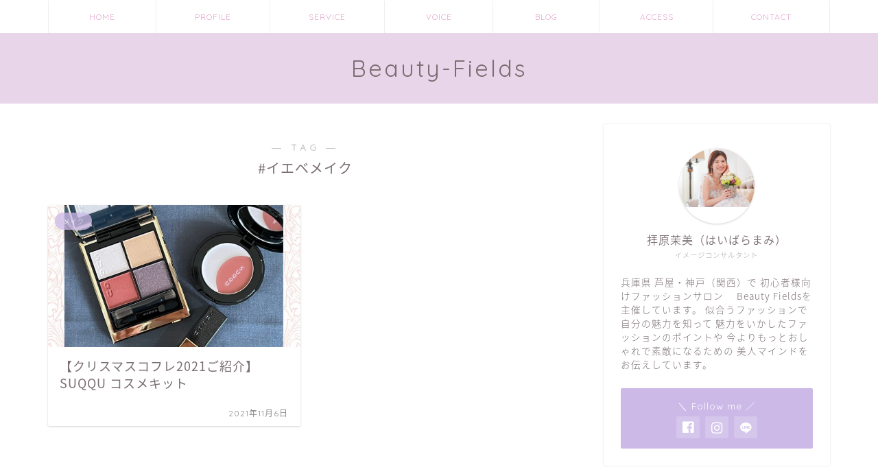

--- FILE ---
content_type: text/html; charset=UTF-8
request_url: https://beauty-fields.com/tag/%E3%82%A4%E3%82%A8%E3%83%99%E3%83%A1%E3%82%A4%E3%82%AF/
body_size: 11402
content:
<!DOCTYPE html>
<html lang="ja">
<head prefix="og: http://ogp.me/ns# fb: http://ogp.me/ns/fb# article: http://ogp.me/ns/article#">
<meta charset="utf-8">
<meta http-equiv="X-UA-Compatible" content="IE=edge">
<meta name="viewport" content="width=device-width, initial-scale=1">
<!-- ここからOGP -->
<meta property="og:type" content="blog">
<meta property="og:title" content="#イエベメイクタグの記事一覧｜神戸・芦屋・関西　顔タイプ診断・パーソナルカラー診断・骨格診断・Beauty Fields　拝原茉美　イメージコンサルタント">
<meta property="og:url" content="https://beauty-fields.com/tag/makelesson/">
<meta property="og:image" content="https://beauty-fields.com/wp-content/uploads/2021/11/o1080108015027393267.png.jpg-300x300.jpg">
<meta property="og:site_name" content="神戸・芦屋・関西　顔タイプ診断・パーソナルカラー診断・骨格診断・Beauty Fields　拝原茉美　イメージコンサルタント">
<meta property="fb:admins" content="">
<meta name="twitter:card" content="summary">
<!-- ここまでOGP --> 


<title>【#イエベメイク】タグの記事一覧｜神戸・芦屋・関西　顔タイプ診断・パーソナルカラー診断・骨格診断・Beauty Fields　拝原茉美　イメージコンサルタント</title>
<link rel='dns-prefetch' href='//ajax.googleapis.com' />
<link rel='dns-prefetch' href='//cdnjs.cloudflare.com' />
<link rel='dns-prefetch' href='//use.fontawesome.com' />
<link rel='dns-prefetch' href='//s.w.org' />
<link rel="alternate" type="application/rss+xml" title="神戸・芦屋・関西　顔タイプ診断・パーソナルカラー診断・骨格診断・Beauty Fields　拝原茉美　イメージコンサルタント &raquo; フィード" href="https://beauty-fields.com/feed/" />
<link rel="alternate" type="application/rss+xml" title="神戸・芦屋・関西　顔タイプ診断・パーソナルカラー診断・骨格診断・Beauty Fields　拝原茉美　イメージコンサルタント &raquo; コメントフィード" href="https://beauty-fields.com/comments/feed/" />
<link rel="alternate" type="application/rss+xml" title="神戸・芦屋・関西　顔タイプ診断・パーソナルカラー診断・骨格診断・Beauty Fields　拝原茉美　イメージコンサルタント &raquo; #イエベメイク タグのフィード" href="https://beauty-fields.com/tag/%e3%82%a4%e3%82%a8%e3%83%99%e3%83%a1%e3%82%a4%e3%82%af/feed/" />
		<script type="text/javascript">
			window._wpemojiSettings = {"baseUrl":"https:\/\/s.w.org\/images\/core\/emoji\/13.0.1\/72x72\/","ext":".png","svgUrl":"https:\/\/s.w.org\/images\/core\/emoji\/13.0.1\/svg\/","svgExt":".svg","source":{"concatemoji":"https:\/\/beauty-fields.com\/wp-includes\/js\/wp-emoji-release.min.js?ver=5.6.16"}};
			!function(e,a,t){var n,r,o,i=a.createElement("canvas"),p=i.getContext&&i.getContext("2d");function s(e,t){var a=String.fromCharCode;p.clearRect(0,0,i.width,i.height),p.fillText(a.apply(this,e),0,0);e=i.toDataURL();return p.clearRect(0,0,i.width,i.height),p.fillText(a.apply(this,t),0,0),e===i.toDataURL()}function c(e){var t=a.createElement("script");t.src=e,t.defer=t.type="text/javascript",a.getElementsByTagName("head")[0].appendChild(t)}for(o=Array("flag","emoji"),t.supports={everything:!0,everythingExceptFlag:!0},r=0;r<o.length;r++)t.supports[o[r]]=function(e){if(!p||!p.fillText)return!1;switch(p.textBaseline="top",p.font="600 32px Arial",e){case"flag":return s([127987,65039,8205,9895,65039],[127987,65039,8203,9895,65039])?!1:!s([55356,56826,55356,56819],[55356,56826,8203,55356,56819])&&!s([55356,57332,56128,56423,56128,56418,56128,56421,56128,56430,56128,56423,56128,56447],[55356,57332,8203,56128,56423,8203,56128,56418,8203,56128,56421,8203,56128,56430,8203,56128,56423,8203,56128,56447]);case"emoji":return!s([55357,56424,8205,55356,57212],[55357,56424,8203,55356,57212])}return!1}(o[r]),t.supports.everything=t.supports.everything&&t.supports[o[r]],"flag"!==o[r]&&(t.supports.everythingExceptFlag=t.supports.everythingExceptFlag&&t.supports[o[r]]);t.supports.everythingExceptFlag=t.supports.everythingExceptFlag&&!t.supports.flag,t.DOMReady=!1,t.readyCallback=function(){t.DOMReady=!0},t.supports.everything||(n=function(){t.readyCallback()},a.addEventListener?(a.addEventListener("DOMContentLoaded",n,!1),e.addEventListener("load",n,!1)):(e.attachEvent("onload",n),a.attachEvent("onreadystatechange",function(){"complete"===a.readyState&&t.readyCallback()})),(n=t.source||{}).concatemoji?c(n.concatemoji):n.wpemoji&&n.twemoji&&(c(n.twemoji),c(n.wpemoji)))}(window,document,window._wpemojiSettings);
		</script>
		<style type="text/css">
img.wp-smiley,
img.emoji {
	display: inline !important;
	border: none !important;
	box-shadow: none !important;
	height: 1em !important;
	width: 1em !important;
	margin: 0 .07em !important;
	vertical-align: -0.1em !important;
	background: none !important;
	padding: 0 !important;
}
</style>
	<link rel='stylesheet' id='twb-open-sans-css'  href='https://fonts.googleapis.com/css?family=Open+Sans%3A300%2C400%2C500%2C600%2C700%2C800&#038;display=swap&#038;ver=5.6.16' type='text/css' media='all' />
<link rel='stylesheet' id='twb-global-css'  href='https://beauty-fields.com/wp-content/plugins/wd-instagram-feed/booster/assets/css/global.css?ver=1.0.0' type='text/css' media='all' />
<link rel='stylesheet' id='sbr_styles-css'  href='https://beauty-fields.com/wp-content/plugins/reviews-feed/assets/css/sbr-styles.min.css?ver=2.1.1' type='text/css' media='all' />
<link rel='stylesheet' id='sbi_styles-css'  href='https://beauty-fields.com/wp-content/plugins/instagram-feed/css/sbi-styles.min.css?ver=6.9.1' type='text/css' media='all' />
<link rel='stylesheet' id='wp-block-library-css'  href='https://beauty-fields.com/wp-includes/css/dist/block-library/style.min.css?ver=5.6.16' type='text/css' media='all' />
<link rel='stylesheet' id='contact-form-7-css'  href='https://beauty-fields.com/wp-content/plugins/contact-form-7/includes/css/styles.css?ver=5.4.2' type='text/css' media='all' />
<link rel='stylesheet' id='ctf_styles-css'  href='https://beauty-fields.com/wp-content/plugins/custom-twitter-feeds/css/ctf-styles.min.css?ver=2.3.1' type='text/css' media='all' />
<link rel='stylesheet' id='cff-css'  href='https://beauty-fields.com/wp-content/plugins/custom-facebook-feed/assets/css/cff-style.min.css?ver=4.3.2' type='text/css' media='all' />
<link rel='stylesheet' id='sb-font-awesome-css'  href='https://beauty-fields.com/wp-content/plugins/custom-facebook-feed/assets/css/font-awesome.min.css?ver=4.7.0' type='text/css' media='all' />
<link rel='stylesheet' id='parent-style-css'  href='https://beauty-fields.com/wp-content/themes/jin/style.css?ver=5.6.16' type='text/css' media='all' />
<link rel='stylesheet' id='theme-style-css'  href='https://beauty-fields.com/wp-content/themes/jin-child/style.css?ver=5.6.16' type='text/css' media='all' />
<link rel='stylesheet' id='fontawesome-style-css'  href='https://use.fontawesome.com/releases/v5.6.3/css/all.css?ver=5.6.16' type='text/css' media='all' />
<link rel='stylesheet' id='swiper-style-css'  href='https://cdnjs.cloudflare.com/ajax/libs/Swiper/4.0.7/css/swiper.min.css?ver=5.6.16' type='text/css' media='all' />
<script type='text/javascript' src='https://ajax.googleapis.com/ajax/libs/jquery/1.12.4/jquery.min.js?ver=5.6.16' id='jquery-js'></script>
<script type='text/javascript' src='https://beauty-fields.com/wp-content/plugins/wd-instagram-feed/booster/assets/js/circle-progress.js?ver=1.2.2' id='twb-circle-js'></script>
<script type='text/javascript' id='twb-global-js-extra'>
/* <![CDATA[ */
var twb = {"nonce":"cb2fe1900c","ajax_url":"https:\/\/beauty-fields.com\/wp-admin\/admin-ajax.php","plugin_url":"https:\/\/beauty-fields.com\/wp-content\/plugins\/wd-instagram-feed\/booster","href":"https:\/\/beauty-fields.com\/wp-admin\/admin.php?page=twb_instagram-feed"};
var twb = {"nonce":"cb2fe1900c","ajax_url":"https:\/\/beauty-fields.com\/wp-admin\/admin-ajax.php","plugin_url":"https:\/\/beauty-fields.com\/wp-content\/plugins\/wd-instagram-feed\/booster","href":"https:\/\/beauty-fields.com\/wp-admin\/admin.php?page=twb_instagram-feed"};
/* ]]> */
</script>
<script type='text/javascript' src='https://beauty-fields.com/wp-content/plugins/wd-instagram-feed/booster/assets/js/global.js?ver=1.0.0' id='twb-global-js'></script>
<link rel="https://api.w.org/" href="https://beauty-fields.com/wp-json/" /><link rel="alternate" type="application/json" href="https://beauty-fields.com/wp-json/wp/v2/tags/49" />	<style type="text/css">
		#wrapper{
							background-color: ;
				background-image: url();
					}
		.related-entry-headline-text span:before,
		#comment-title span:before,
		#reply-title span:before{
			background-color: #e8bbdf;
			border-color: #e8bbdf!important;
		}
		
		#breadcrumb:after,
		#page-top a{	
			background-color: #ffffff;
		}
				footer{
			background-color: #ffffff;
		}
		.footer-inner a,
		#copyright,
		#copyright-center{
			border-color: #7a6e71!important;
			color: #7a6e71!important;
		}
		#footer-widget-area
		{
			border-color: #7a6e71!important;
		}
				.page-top-footer a{
			color: #ffffff!important;
		}
				#breadcrumb ul li,
		#breadcrumb ul li a{
			color: #ffffff!important;
		}
		
		body,
		a,
		a:link,
		a:visited,
		.my-profile,
		.widgettitle,
		.tabBtn-mag label{
			color: #7a6e71;
		}
		a:hover{
			color: #008db7;
		}
						.widget_nav_menu ul > li > a:before,
		.widget_categories ul > li > a:before,
		.widget_pages ul > li > a:before,
		.widget_recent_entries ul > li > a:before,
		.widget_archive ul > li > a:before,
		.widget_archive form:after,
		.widget_categories form:after,
		.widget_nav_menu ul > li > ul.sub-menu > li > a:before,
		.widget_categories ul > li > .children > li > a:before,
		.widget_pages ul > li > .children > li > a:before,
		.widget_nav_menu ul > li > ul.sub-menu > li > ul.sub-menu li > a:before,
		.widget_categories ul > li > .children > li > .children li > a:before,
		.widget_pages ul > li > .children > li > .children li > a:before{
			color: #e8bbdf;
		}
		.widget_nav_menu ul .sub-menu .sub-menu li a:before{
			background-color: #7a6e71!important;
		}
		footer .footer-widget,
		footer .footer-widget a,
		footer .footer-widget ul li,
		.footer-widget.widget_nav_menu ul > li > a:before,
		.footer-widget.widget_categories ul > li > a:before,
		.footer-widget.widget_recent_entries ul > li > a:before,
		.footer-widget.widget_pages ul > li > a:before,
		.footer-widget.widget_archive ul > li > a:before,
		footer .widget_tag_cloud .tagcloud a:before{
			color: #7a6e71!important;
			border-color: #7a6e71!important;
		}
		footer .footer-widget .widgettitle{
			color: #7a6e71!important;
			border-color: #ccb9e8!important;
		}
		footer .widget_nav_menu ul .children .children li a:before,
		footer .widget_categories ul .children .children li a:before,
		footer .widget_nav_menu ul .sub-menu .sub-menu li a:before{
			background-color: #7a6e71!important;
		}
		#drawernav a:hover,
		.post-list-title,
		#prev-next p,
		#toc_container .toc_list li a{
			color: #7a6e71!important;
		}
		
		#header-box{
			background-color: #e9d5ea;
		}
						@media (min-width: 768px) {
		#header-box .header-box10-bg:before,
		#header-box .header-box11-bg:before{
			border-radius: 2px;
		}
		}
										@media (min-width: 768px) {
			.top-image-meta{
				margin-top: calc( - 30px);
			}
		}
		@media (min-width: 1200px) {
			.top-image-meta{
				margin-top: calc();
			}
		}
				.pickup-contents:before{
			background-color: #e9d5ea!important;
		}
		
		.main-image-text{
			color: #555;
		}
		.main-image-text-sub{
			color: #555;
		}
		
						#site-info{
			padding-top: 30px!important;
			padding-bottom: 30px!important;
		}
				
		#site-info span a{
			color: #7a6e71!important;
		}
		
				#headmenu .headsns .line a svg{
			fill: #f4f4f4!important;
		}
		#headmenu .headsns a,
		#headmenu{
			color: #f4f4f4!important;
			border-color:#f4f4f4!important;
		}
						.profile-follow .line-sns a svg{
			fill: #e8bbdf!important;
		}
		.profile-follow .line-sns a:hover svg{
			fill: #ccb9e8!important;
		}
		.profile-follow a{
			color: #e8bbdf!important;
			border-color:#e8bbdf!important;
		}
		.profile-follow a:hover,
		#headmenu .headsns a:hover{
			color:#ccb9e8!important;
			border-color:#ccb9e8!important;
		}
				.search-box:hover{
			color:#ccb9e8!important;
			border-color:#ccb9e8!important;
		}
				#header #headmenu .headsns .line a:hover svg{
			fill:#ccb9e8!important;
		}
		.cps-icon-bar,
		#navtoggle:checked + .sp-menu-open .cps-icon-bar{
			background-color: #7a6e71;
		}
		#nav-container{
			background-color: #ffffff;
		}
		.menu-box .menu-item svg{
			fill:#e2a7cb;
		}
		#drawernav ul.menu-box > li > a,
		#drawernav2 ul.menu-box > li > a,
		#drawernav3 ul.menu-box > li > a,
		#drawernav4 ul.menu-box > li > a,
		#drawernav5 ul.menu-box > li > a,
		#drawernav ul.menu-box > li.menu-item-has-children:after,
		#drawernav2 ul.menu-box > li.menu-item-has-children:after,
		#drawernav3 ul.menu-box > li.menu-item-has-children:after,
		#drawernav4 ul.menu-box > li.menu-item-has-children:after,
		#drawernav5 ul.menu-box > li.menu-item-has-children:after{
			color: #e2a7cb!important;
		}
		#drawernav ul.menu-box li a,
		#drawernav2 ul.menu-box li a,
		#drawernav3 ul.menu-box li a,
		#drawernav4 ul.menu-box li a,
		#drawernav5 ul.menu-box li a{
			font-size: 12px!important;
		}
		#drawernav3 ul.menu-box > li{
			color: #7a6e71!important;
		}
		#drawernav4 .menu-box > .menu-item > a:after,
		#drawernav3 .menu-box > .menu-item > a:after,
		#drawernav .menu-box > .menu-item > a:after{
			background-color: #e2a7cb!important;
		}
		#drawernav2 .menu-box > .menu-item:hover,
		#drawernav5 .menu-box > .menu-item:hover{
			border-top-color: #e8bbdf!important;
		}
				.cps-info-bar a{
			background-color: #ccb9e8!important;
		}
				@media (min-width: 768px) {
			#main-contents-one .post-list-mag .post-list-item{
				width: 32%;
			}
			#main-contents-one .post-list-mag .post-list-item:not(:nth-child(3n)){
				margin-right: 2%;
			}
			.tabBtn-mag{
				width: 85%;
				margin-bottom: 40px;
			}
			.tabBtn-mag label{
				padding: 10px 20px;
			}
		}
				@media (min-width: 768px) {
			#tab-1:checked ~ .tabBtn-mag li [for="tab-1"]:after,
			#tab-2:checked ~ .tabBtn-mag li [for="tab-2"]:after,
			#tab-3:checked ~ .tabBtn-mag li [for="tab-3"]:after,
			#tab-4:checked ~ .tabBtn-mag li [for="tab-4"]:after{
				border-top-color: #e8bbdf!important;
			}
			.tabBtn-mag label{
				border-bottom-color: #e8bbdf!important;
			}
		}
		#tab-1:checked ~ .tabBtn-mag li [for="tab-1"],
		#tab-2:checked ~ .tabBtn-mag li [for="tab-2"],
		#tab-3:checked ~ .tabBtn-mag li [for="tab-3"],
		#tab-4:checked ~ .tabBtn-mag li [for="tab-4"],
		#prev-next a.next:after,
		#prev-next a.prev:after,
		.more-cat-button a:hover span:before{
			background-color: #e8bbdf!important;
		}
		

		.swiper-slide .post-list-cat,
		.post-list-mag .post-list-cat,
		.post-list-mag3col .post-list-cat,
		.post-list-mag-sp1col .post-list-cat,
		.swiper-pagination-bullet-active,
		.pickup-cat,
		.post-list .post-list-cat,
		#breadcrumb .bcHome a:hover span:before,
		.popular-item:nth-child(1) .pop-num,
		.popular-item:nth-child(2) .pop-num,
		.popular-item:nth-child(3) .pop-num{
			background-color: #ccb9e8!important;
		}
		.sidebar-btn a,
		.profile-sns-menu{
			background-color: #ccb9e8!important;
		}
		.sp-sns-menu a,
		.pickup-contents-box a:hover .pickup-title{
			border-color: #e8bbdf!important;
			color: #e8bbdf!important;
		}
				.pickup-image:after{
			display: none;
		}
				.pro-line svg{
			fill: #e8bbdf!important;
		}
		.cps-post-cat a,
		.meta-cat,
		.popular-cat{
			background-color: #ccb9e8!important;
			border-color: #ccb9e8!important;
		}
		.tagicon,
		.tag-box a,
		#toc_container .toc_list > li,
		#toc_container .toc_title{
			color: #e8bbdf!important;
		}
		.widget_tag_cloud a::before{
			color: #7a6e71!important;
		}
		.tag-box a,
		#toc_container:before{
			border-color: #e8bbdf!important;
		}
		.cps-post-cat a:hover{
			color: #008db7!important;
		}
		.pagination li:not([class*="current"]) a:hover,
		.widget_tag_cloud a:hover{
			background-color: #e8bbdf!important;
		}
		.pagination li:not([class*="current"]) a:hover{
			opacity: 0.5!important;
		}
		.pagination li.current a{
			background-color: #e8bbdf!important;
			border-color: #e8bbdf!important;
		}
		.nextpage a:hover span {
			color: #e8bbdf!important;
			border-color: #e8bbdf!important;
		}
		.cta-content:before{
			background-color: #fff2f5!important;
		}
		.cta-text,
		.info-title{
			color: #7a6e71!important;
		}
		#footer-widget-area.footer_style1 .widgettitle{
			border-color: #ccb9e8!important;
		}
		.sidebar_style1 .widgettitle,
		.sidebar_style5 .widgettitle{
			border-color: #e8bbdf!important;
		}
		.sidebar_style2 .widgettitle,
		.sidebar_style4 .widgettitle,
		.sidebar_style6 .widgettitle,
		#home-bottom-widget .widgettitle,
		#home-top-widget .widgettitle,
		#post-bottom-widget .widgettitle,
		#post-top-widget .widgettitle{
			background-color: #e8bbdf!important;
		}
		#home-bottom-widget .widget_search .search-box input[type="submit"],
		#home-top-widget .widget_search .search-box input[type="submit"],
		#post-bottom-widget .widget_search .search-box input[type="submit"],
		#post-top-widget .widget_search .search-box input[type="submit"]{
			background-color: #ccb9e8!important;
		}
		
		.tn-logo-size{
			font-size: 250%!important;
		}
		@media (min-width: 768px) {
		.tn-logo-size img{
			width: calc(250%*2.2)!important;
		}
		}
		@media (min-width: 1200px) {
		.tn-logo-size img{
			width: 250%!important;
		}
		}
		.sp-logo-size{
			font-size: 140%!important;
		}
		.sp-logo-size img{
			width: 140%!important;
		}
				.cps-post-main ul > li:before,
		.cps-post-main ol > li:before{
			background-color: #ccb9e8!important;
		}
		.profile-card .profile-title{
			background-color: #e8bbdf!important;
		}
		.profile-card{
			border-color: #e8bbdf!important;
		}
		.cps-post-main a{
			color:#ffbb72;
		}
		.cps-post-main .marker{
			background: -webkit-linear-gradient( transparent 80%, #c3f7f2 0% ) ;
			background: linear-gradient( transparent 80%, #c3f7f2 0% ) ;
		}
		.cps-post-main .marker2{
			background: -webkit-linear-gradient( transparent 80%, #ffe8f0 0% ) ;
			background: linear-gradient( transparent 80%, #ffe8f0 0% ) ;
		}
		
		
		.simple-box1{
			border-color:#ef9b9b!important;
		}
		.simple-box2{
			border-color:#f2bf7d!important;
		}
		.simple-box3{
			border-color:#b5e28a!important;
		}
		.simple-box4{
			border-color:#7badd8!important;
		}
		.simple-box4:before{
			background-color: #7badd8;
		}
		.simple-box5{
			border-color:#e896c7!important;
		}
		.simple-box5:before{
			background-color: #e896c7;
		}
		.simple-box6{
			background-color:#fffdef!important;
		}
		.simple-box7{
			border-color:#def1f9!important;
		}
		.simple-box7:before{
			background-color:#def1f9!important;
		}
		.simple-box8{
			border-color:#96ddc1!important;
		}
		.simple-box8:before{
			background-color:#96ddc1!important;
		}
		.simple-box9:before{
			background-color:#e1c0e8!important;
		}
				.simple-box9:after{
			border-color:#e1c0e8 #e1c0e8  !important;
		}
				
		.kaisetsu-box1:before,
		.kaisetsu-box1-title{
			background-color:#ffb49e!important;
		}
		.kaisetsu-box2{
			border-color:#89c2f4!important;
		}
		.kaisetsu-box2-title{
			background-color:#89c2f4!important;
		}
		.kaisetsu-box4{
			border-color:#ea91a9!important;
		}
		.kaisetsu-box4-title{
			background-color:#ea91a9!important;
		}
		.kaisetsu-box5:before{
			background-color:#57b3ba!important;
		}
		.kaisetsu-box5-title{
			background-color:#57b3ba!important;
		}
		
		.concept-box1{
			border-color:#85db8f!important;
		}
		.concept-box1:after{
			background-color:#85db8f!important;
		}
		.concept-box1:before{
			content:"ポイント"!important;
			color:#85db8f!important;
		}
		.concept-box2{
			border-color:#f7cf6a!important;
		}
		.concept-box2:after{
			background-color:#f7cf6a!important;
		}
		.concept-box2:before{
			content:"注意点"!important;
			color:#f7cf6a!important;
		}
		.concept-box3{
			border-color:#86cee8!important;
		}
		.concept-box3:after{
			background-color:#86cee8!important;
		}
		.concept-box3:before{
			content:"良い例"!important;
			color:#86cee8!important;
		}
		.concept-box4{
			border-color:#ed8989!important;
		}
		.concept-box4:after{
			background-color:#ed8989!important;
		}
		.concept-box4:before{
			content:"悪い例"!important;
			color:#ed8989!important;
		}
		.concept-box5{
			border-color:#9e9e9e!important;
		}
		.concept-box5:after{
			background-color:#9e9e9e!important;
		}
		.concept-box5:before{
			content:"参考"!important;
			color:#9e9e9e!important;
		}
		.concept-box6{
			border-color:#8eaced!important;
		}
		.concept-box6:after{
			background-color:#8eaced!important;
		}
		.concept-box6:before{
			content:"メモ"!important;
			color:#8eaced!important;
		}
		
		.innerlink-box1,
		.blog-card{
			border-color:#b5cabd!important;
		}
		.innerlink-box1-title{
			background-color:#b5cabd!important;
			border-color:#b5cabd!important;
		}
		.innerlink-box1:before,
		.blog-card-hl-box{
			background-color:#b5cabd!important;
		}
				.concept-box1:before,
		.concept-box2:before,
		.concept-box3:before,
		.concept-box4:before,
		.concept-box5:before,
		.concept-box6:before{
			background-color: ;
			background-image: url();
		}
		.concept-box1:after,
		.concept-box2:after,
		.concept-box3:after,
		.concept-box4:after,
		.concept-box5:after,
		.concept-box6:after{
			border-color: ;
			border-image: url() 27 23 / 50px 30px / 1rem round space0 / 5px 5px;
		}
				
		.color-button01 a,
		.color-button01 a:hover,
		.color-button01:before{
			background-color: #a4b6d8!important;
		}
		.top-image-btn-color a,
		.top-image-btn-color a:hover,
		.top-image-btn-color:before{
			background-color: #f06292!important;
		}
		.color-button02 a,
		.color-button02 a:hover,
		.color-button02:before{
			background-color: #ccb9e8!important;
		}
		
		.color-button01-big a,
		.color-button01-big a:hover,
		.color-button01-big:before{
			background-color: #d68fbf!important;
		}
		.color-button01-big a,
		.color-button01-big:before{
			border-radius: 5px!important;
		}
		.color-button01-big a{
			padding-top: 3px!important;
			padding-bottom: 3px!important;
		}
		
		.color-button02-big a,
		.color-button02-big a:hover,
		.color-button02-big:before{
			background-color: #d68fbf!important;
		}
		.color-button02-big a,
		.color-button02-big:before{
			border-radius: 5px!important;
		}
		.color-button02-big a{
			padding-top: 20px!important;
			padding-bottom: 20px!important;
		}
				.color-button01-big{
			width: 50%!important;
		}
		.color-button02-big{
			width: 50%!important;
		}
				
		
					.top-image-btn-color:before,
			.color-button01:before,
			.color-button02:before,
			.color-button01-big:before,
			.color-button02-big:before{
				bottom: -1px;
				left: -1px;
				width: 100%;
				height: 100%;
				border-radius: 6px;
				box-shadow: 0px 1px 5px 0px rgba(0, 0, 0, 0.25);
				-webkit-transition: all .4s;
				transition: all .4s;
			}
			.top-image-btn-color a:hover,
			.color-button01 a:hover,
			.color-button02 a:hover,
			.color-button01-big a:hover,
			.color-button02-big a:hover{
				-webkit-transform: translateY(2px);
				transform: translateY(2px);
				-webkit-filter: brightness(0.95);
				 filter: brightness(0.95);
			}
			.top-image-btn-color:hover:before,
			.color-button01:hover:before,
			.color-button02:hover:before,
			.color-button01-big:hover:before,
			.color-button02-big:hover:before{
				-webkit-transform: translateY(2px);
				transform: translateY(2px);
				box-shadow: none!important;
			}
				
		.h2-style01 h2,
		.h2-style02 h2:before,
		.h2-style03 h2,
		.h2-style04 h2:before,
		.h2-style05 h2,
		.h2-style07 h2:before,
		.h2-style07 h2:after,
		.h3-style03 h3:before,
		.h3-style02 h3:before,
		.h3-style05 h3:before,
		.h3-style07 h3:before,
		.h2-style08 h2:after,
		.h2-style10 h2:before,
		.h2-style10 h2:after,
		.h3-style02 h3:after,
		.h4-style02 h4:before{
			background-color: #e8bbdf!important;
		}
		.h3-style01 h3,
		.h3-style04 h3,
		.h3-style05 h3,
		.h3-style06 h3,
		.h4-style01 h4,
		.h2-style02 h2,
		.h2-style08 h2,
		.h2-style08 h2:before,
		.h2-style09 h2,
		.h4-style03 h4{
			border-color: #e8bbdf!important;
		}
		.h2-style05 h2:before{
			border-top-color: #e8bbdf!important;
		}
		.h2-style06 h2:before,
		.sidebar_style3 .widgettitle:after{
			background-image: linear-gradient(
				-45deg,
				transparent 25%,
				#e8bbdf 25%,
				#e8bbdf 50%,
				transparent 50%,
				transparent 75%,
				#e8bbdf 75%,
				#e8bbdf			);
		}
				.jin-h2-icons.h2-style02 h2 .jic:before,
		.jin-h2-icons.h2-style04 h2 .jic:before,
		.jin-h2-icons.h2-style06 h2 .jic:before,
		.jin-h2-icons.h2-style07 h2 .jic:before,
		.jin-h2-icons.h2-style08 h2 .jic:before,
		.jin-h2-icons.h2-style09 h2 .jic:before,
		.jin-h2-icons.h2-style10 h2 .jic:before,
		.jin-h3-icons.h3-style01 h3 .jic:before,
		.jin-h3-icons.h3-style02 h3 .jic:before,
		.jin-h3-icons.h3-style03 h3 .jic:before,
		.jin-h3-icons.h3-style04 h3 .jic:before,
		.jin-h3-icons.h3-style05 h3 .jic:before,
		.jin-h3-icons.h3-style06 h3 .jic:before,
		.jin-h3-icons.h3-style07 h3 .jic:before,
		.jin-h4-icons.h4-style01 h4 .jic:before,
		.jin-h4-icons.h4-style02 h4 .jic:before,
		.jin-h4-icons.h4-style03 h4 .jic:before,
		.jin-h4-icons.h4-style04 h4 .jic:before{
			color:#e8bbdf;
		}
		
		@media all and (-ms-high-contrast:none){
			*::-ms-backdrop, .color-button01:before,
			.color-button02:before,
			.color-button01-big:before,
			.color-button02-big:before{
				background-color: #595857!important;
			}
		}
		
		.jin-lp-h2 h2,
		.jin-lp-h2 h2{
			background-color: transparent!important;
			border-color: transparent!important;
			color: #7a6e71!important;
		}
		.jincolumn-h3style2{
			border-color:#e8bbdf!important;
		}
		.jinlph2-style1 h2:first-letter{
			color:#e8bbdf!important;
		}
		.jinlph2-style2 h2,
		.jinlph2-style3 h2{
			border-color:#e8bbdf!important;
		}
		.jin-photo-title .jin-fusen1-down,
		.jin-photo-title .jin-fusen1-even,
		.jin-photo-title .jin-fusen1-up{
			border-left-color:#e8bbdf;
		}
		.jin-photo-title .jin-fusen2,
		.jin-photo-title .jin-fusen3{
			background-color:#e8bbdf;
		}
		.jin-photo-title .jin-fusen2:before,
		.jin-photo-title .jin-fusen3:before {
			border-top-color: #e8bbdf;
		}
		
		
	</style>
<link rel="icon" href="https://beauty-fields.com/wp-content/uploads/2020/11/cropped-ファッションアイコン-2-32x32.png" sizes="32x32" />
<link rel="icon" href="https://beauty-fields.com/wp-content/uploads/2020/11/cropped-ファッションアイコン-2-192x192.png" sizes="192x192" />
<link rel="apple-touch-icon" href="https://beauty-fields.com/wp-content/uploads/2020/11/cropped-ファッションアイコン-2-180x180.png" />
<meta name="msapplication-TileImage" content="https://beauty-fields.com/wp-content/uploads/2020/11/cropped-ファッションアイコン-2-270x270.png" />
		<style type="text/css" id="wp-custom-css">
			.widgettitle::first-letter{
	color:#dd305e;
}
.post-list-mag .post-list-item .post-list-inner .post-list-meta .post-list-cat, .post-list-mag3col .post-list-item .post-list-inner .post-list-meta .post-list-cat{
	opacity:0.75;
}

#breadcrumb:after{
	background-color:#ddd;
}
#breadcrumb ul li a,
#breadcrumb ul li,
#page-top a{
	color:rgba(0,0,0,0.5)!important;
}

@media (max-width: 767px) {
.headcopy{
	font-weight:200;
	font-size:0.6em;
	margin-top:10px;
	display:none;
}
}
@media (min-width: 768px) {
.headcopy{
	font-weight:100;
	font-size:0.6em;
	margin-top:30px;
}
}

.footerwigettitlemodoki{
    background: none;
    font-weight: 400;
    border-top: none;
    box-shadow: none;
    border-bottom: 1px solid #fff;
    padding-bottom: 5px;
    padding-left: 5px;
    padding-right: 5px;
}		</style>
			
<!--カエレバCSS-->
<!--アプリーチCSS-->

<!-- Global site tag (gtag.js) - Google Analytics -->
<script async src="https://www.googletagmanager.com/gtag/js?id=UA-191525378-1">
</script>
<script> window.dataLayer = window.dataLayer || []; function gtag(){dataLayer.push(arguments);} gtag('js', new Date());
 gtag('config', 'UA-191525378-1');</script>
</head>
<body class="archive tag tag-49" id="nts-style">
<div id="wrapper">

		
	<div id="scroll-content" class="animate">
	
		<!--ヘッダー-->

					

	<!--グローバルナビゲーション layout1-->
	
	<div id="nav-container" class="header-style6-animate animate">
		<div class="header-style6-box">
			<div id="drawernav5" class="ef">
				<nav class="fixed-content"><ul class="menu-box"><li class="menu-item menu-item-type-custom menu-item-object-custom menu-item-home menu-item-8"><a href="https://beauty-fields.com/">HOME</a></li>
<li class="menu-item menu-item-type-custom menu-item-object-custom menu-item-9"><a href="https://beauty-fields.com/profile/">PROFILE</a></li>
<li class="menu-item menu-item-type-taxonomy menu-item-object-category menu-item-has-children menu-item-549"><a href="https://beauty-fields.com/category/service/">SERVICE</a>
<ul class="sub-menu">
	<li class="menu-item menu-item-type-post_type menu-item-object-page menu-item-has-children menu-item-1010"><a href="https://beauty-fields.com/service/">ファッションメニュー</a>
	<ul class="sub-menu">
		<li class="menu-item menu-item-type-post_type menu-item-object-post menu-item-868"><a href="https://beauty-fields.com/personalcolor/">パーソナルカラー診断</a></li>
		<li class="menu-item menu-item-type-post_type menu-item-object-post menu-item-1004"><a href="https://beauty-fields.com/skeleton/">骨格診断</a></li>
		<li class="menu-item menu-item-type-post_type menu-item-object-post menu-item-866"><a href="https://beauty-fields.com/makeup/">メイクレッスン</a></li>
		<li class="menu-item menu-item-type-post_type menu-item-object-post menu-item-869"><a href="https://beauty-fields.com/facetype/">顔タイプ診断</a></li>
		<li class="menu-item menu-item-type-post_type menu-item-object-post menu-item-1489"><a href="https://beauty-fields.com/wedding-001/">顔タイプウェディング診断</a></li>
		<li class="menu-item menu-item-type-post_type menu-item-object-post menu-item-1002"><a href="https://beauty-fields.com/totalset/">トータルセットプラン〜beauty up set〜</a></li>
		<li class="menu-item menu-item-type-post_type menu-item-object-post menu-item-1003"><a href="https://beauty-fields.com/repeater/">リピーター様向けメニュー</a></li>
	</ul>
</li>
	<li class="menu-item menu-item-type-post_type menu-item-object-post menu-item-1619"><a href="https://beauty-fields.com/personalcolor-2/">サイアート　12タイプパーソナルカラーアナリスト養成講座</a></li>
	<li class="menu-item menu-item-type-post_type menu-item-object-post menu-item-867"><a href="https://beauty-fields.com/phytotherapy-001/">フィトテラピー</a></li>
</ul>
</li>
<li class="menu-item menu-item-type-taxonomy menu-item-object-category menu-item-55"><a href="https://beauty-fields.com/category/voice/">VOICE</a></li>
<li class="menu-item menu-item-type-taxonomy menu-item-object-category menu-item-has-children menu-item-1483"><a href="https://beauty-fields.com/category/%e9%a1%94%e3%82%bf%e3%82%a4%e3%83%97%e8%a8%ba%e6%96%ad/">BLOG</a>
<ul class="sub-menu">
	<li class="menu-item menu-item-type-taxonomy menu-item-object-category menu-item-1486"><a href="https://beauty-fields.com/category/%e9%a1%94%e3%82%bf%e3%82%a4%e3%83%97%e8%a8%ba%e6%96%ad/">顔タイプ診断</a></li>
	<li class="menu-item menu-item-type-taxonomy menu-item-object-category menu-item-1480"><a href="https://beauty-fields.com/category/makeup/">メイク</a></li>
	<li class="menu-item menu-item-type-taxonomy menu-item-object-category menu-item-1482"><a href="https://beauty-fields.com/category/%e9%aa%a8%e6%a0%bc%e8%a8%ba%e6%96%ad/">骨格診断</a></li>
	<li class="menu-item menu-item-type-taxonomy menu-item-object-category menu-item-1484"><a href="https://beauty-fields.com/category/personal-color/">パーソナルカラー診断</a></li>
	<li class="menu-item menu-item-type-taxonomy menu-item-object-category menu-item-1481"><a href="https://beauty-fields.com/category/phytotherapy/">フィトテラピー</a></li>
	<li class="menu-item menu-item-type-taxonomy menu-item-object-category menu-item-1485"><a href="https://beauty-fields.com/category/%e9%a1%94%e3%82%bf%e3%82%a4%e3%83%97%e3%82%a6%e3%82%a7%e3%83%87%e3%82%a3%e3%83%b3%e3%82%b0/">顔タイプウェディング</a></li>
</ul>
</li>
<li class="menu-item menu-item-type-post_type menu-item-object-post menu-item-850"><a href="https://beauty-fields.com/access/">ACCESS</a></li>
<li class="menu-item menu-item-type-post_type menu-item-object-page menu-item-872"><a href="https://beauty-fields.com/contact/">CONTACT</a></li>
</ul></nav>			</div>

					</div>
	</div>
		<!--グローバルナビゲーション layout1-->

<div id="header-box" class="tn_on header-box animate">
	<div id="header" class="header-type2 header animate">
		
		<div id="site-info" class="ef">
												<span class="tn-logo-size"><a href='https://beauty-fields.com/' title='神戸・芦屋・関西　顔タイプ診断・パーソナルカラー診断・骨格診断・Beauty Fields　拝原茉美　イメージコンサルタント' rel='home'>Beauty-Fields</a></span>
									</div>

	
	</div>
	
		
</div>

	

	
	<!--ヘッダー画像-->
													<!--ヘッダー画像-->

		
		<!--ヘッダー-->

		<div class="clearfix"></div>

			
														
		
	<div id="contents">
		
		<!--メインコンテンツ-->
		<main id="main-contents" class="main-contents article_style2 animate" itemscope itemtype="https://schema.org/Blog">
			<section class="cps-post-box hentry">
				<header class="archive-post-header">
											<span class="archive-title-sub ef">― TAG ―</span>
						<h1 class="archive-title entry-title" itemprop="headline">#イエベメイク</h1>
										<div class="cps-post-meta vcard">
						<span class="writer fn" itemprop="author" itemscope itemtype="http://schema.org/Person"><span itemprop="name">拝原 まみ</span></span>
					</div>
				</header>
			</section>

			<section class="entry-content archive-box">
				<div class="toppost-list-box-simple">

	<div class="post-list-mag">
				<article class="post-list-item" itemscope itemtype="https://schema.org/BlogPosting">
	<a class="post-list-link" rel="bookmark" href="https://beauty-fields.com/make-003/" itemprop='mainEntityOfPage'>
		<div class="post-list-inner">
			<div class="post-list-thumb" itemprop="image" itemscope itemtype="https://schema.org/ImageObject">
															<img src="https://beauty-fields.com/wp-content/uploads/2021/11/o1080108015027393267.png.jpg-640x360.jpg" class="attachment-small_size size-small_size wp-post-image" alt="" loading="lazy" srcset="https://beauty-fields.com/wp-content/uploads/2021/11/o1080108015027393267.png.jpg-640x360.jpg 640w, https://beauty-fields.com/wp-content/uploads/2021/11/o1080108015027393267.png.jpg-320x180.jpg 320w" sizes="(max-width: 640px) 100vw, 640px" />						<meta itemprop="url" content="https://beauty-fields.com/wp-content/uploads/2021/11/o1080108015027393267.png.jpg-640x360.jpg">
						<meta itemprop="width" content="640">
						<meta itemprop="height" content="360">
												</div>
			<div class="post-list-meta vcard">
								<span class="post-list-cat category-makeup" style="background-color:!important;" itemprop="keywords">メイク</span>
				
				<h2 class="post-list-title entry-title" itemprop="headline">【クリスマスコフレ2021ご紹介】SUQQU コスメキット</h2>

									<span class="post-list-date date updated ef" itemprop="datePublished dateModified" datetime="2021-11-06" content="2021-11-06">2021年11月6日</span>
				
				<span class="writer fn" itemprop="author" itemscope itemtype="http://schema.org/Person"><span itemprop="name">拝原 まみ</span></span>

				<div class="post-list-publisher" itemprop="publisher" itemscope itemtype="https://schema.org/Organization">
					<span itemprop="logo" itemscope itemtype="https://schema.org/ImageObject">
						<span itemprop="url"></span>
					</span>
					<span itemprop="name">神戸・芦屋・関西　顔タイプ診断・パーソナルカラー診断・骨格診断・Beauty Fields　拝原茉美　イメージコンサルタント</span>
				</div>
			</div>
		</div>
	</a>
</article>		
		<section class="pager-top">
					</section>
	</div>
</div>			</section>
			
					</main>

		<!--サイドバー-->
<div id="sidebar" class="sideber sidebar_style5 animate" role="complementary" itemscope itemtype="http://schema.org/WPSideBar">
		
	<div id="widget-profile-5" class="widget widget-profile">		<div class="my-profile">
			<div class="myjob">イメージコンサルタント</div>
			<div class="myname">拝原茉美（はいばらまみ）</div>
			<div class="my-profile-thumb">		
				<a href="https://beauty-fields.com/profile/"><img src="https://beauty-fields.com/wp-content/uploads/2020/11/DSC09695-scaled-e1608907503349.jpg" ></a>
			</div>
			<div class="myintro">兵庫県 芦屋・神戸（関西）で
初心者様向けファッションサロン　
Beauty Fieldsを主催しています。

似合うファッションで自分の魅力を知って
魅力をいかしたファッションのポイントや
今よりもっとおしゃれで素敵になるための
美人マインドをお伝えしています。</div>
						<div class="profile-sns-menu">
				<div class="profile-sns-menu-title ef">＼ Follow me ／</div>
				<ul>
															<li class="pro-fb"><a href="https://www.facebook.com/mami.haibara" target="_blank"><i class="jic-type jin-ifont-facebook" aria-hidden="true"></i></a></li>
															<li class="pro-insta"><a href="https://www.instagram.com/mami_amie_" target="_blank"><i class="jic-type jin-ifont-instagram" aria-hidden="true"></i></a></li>
																				<li class="pro-line"><a href="https://line.me/R/ti/p/%40835kmwgs" target="_blank"><i class="jic-type jin-ifont-line" aria-hidden="true"></i></a></li>
														</ul>
			</div>
			<style type="text/css">
				.my-profile{
										padding-bottom: 85px;
									}
			</style>
					</div>
		</div><div id="categories-2" class="widget widget_categories"><div class="widgettitle ef">カテゴリー</div>
			<ul>
					<li class="cat-item cat-item-25"><a href="https://beauty-fields.com/category/access/">アクセス</a>
</li>
	<li class="cat-item cat-item-26"><a href="https://beauty-fields.com/category/blog/">ブログ</a>
</li>
	<li class="cat-item cat-item-28"><a href="https://beauty-fields.com/category/makeup/">メイク</a>
</li>
	<li class="cat-item cat-item-29"><a href="https://beauty-fields.com/category/phytotherapy/">フィトテラピー</a>
</li>
	<li class="cat-item cat-item-32"><a href="https://beauty-fields.com/category/%e9%aa%a8%e6%a0%bc%e8%a8%ba%e6%96%ad/">骨格診断</a>
</li>
	<li class="cat-item cat-item-33"><a href="https://beauty-fields.com/category/%e9%a1%94%e3%82%bf%e3%82%a4%e3%83%97%e8%a8%ba%e6%96%ad/">顔タイプ診断</a>
</li>
	<li class="cat-item cat-item-34"><a href="https://beauty-fields.com/category/personal-color/">パーソナルカラー診断</a>
</li>
	<li class="cat-item cat-item-36"><a href="https://beauty-fields.com/category/%e9%a1%94%e3%82%bf%e3%82%a4%e3%83%97%e3%82%a6%e3%82%a7%e3%83%87%e3%82%a3%e3%83%b3%e3%82%b0/">顔タイプウェディング</a>
</li>
	<li class="cat-item cat-item-14"><a href="https://beauty-fields.com/category/service/">サービス</a>
</li>
	<li class="cat-item cat-item-13"><a href="https://beauty-fields.com/category/voice/">お客様の声</a>
</li>
			</ul>

			</div><div id="search-2" class="widget widget_search"><div class="widgettitle ef">検索</div><form class="search-box" role="search" method="get" id="searchform" action="https://beauty-fields.com/">
	<input type="search" placeholder="" class="text search-text" value="" name="s" id="s">
	<input type="submit" id="searchsubmit" value="&#xe931;">
</form>
</div><div id="widget-recent-post-2" class="widget widget-recent-post">		<div id="new-entry-box">
				<ul>
									<li class="new-entry-item">
						<a href="https://beauty-fields.com/makeup-025/" rel="bookmark">
							<div class="new-entry" itemprop="image" itemscope itemtype="https://schema.org/ImageObject">
								<figure class="eyecatch">
																			<img src="https://beauty-fields.com/wp-content/uploads/2023/12/IMG_8117-320x180.jpg" class="attachment-cps_thumbnails size-cps_thumbnails wp-post-image" alt="" loading="lazy" srcset="https://beauty-fields.com/wp-content/uploads/2023/12/IMG_8117-320x180.jpg 320w, https://beauty-fields.com/wp-content/uploads/2023/12/IMG_8117-640x360.jpg 640w" sizes="(max-width: 320px) 100vw, 320px" />										<meta itemprop="url" content="https://beauty-fields.com/wp-content/uploads/2023/12/IMG_8117-640x360.jpg">
										<meta itemprop="width" content="640">
										<meta itemprop="height" content="360">
																	</figure>
							</div>
							<div class="new-entry-item-meta">
															<h3 class="new-entry-item-title" itemprop="headline">2023年ありがとうございました</h3>
							</div>
						</a>
					</li>
									<li class="new-entry-item">
						<a href="https://beauty-fields.com/personalcolor-010/" rel="bookmark">
							<div class="new-entry" itemprop="image" itemscope itemtype="https://schema.org/ImageObject">
								<figure class="eyecatch">
																			<img src="https://beauty-fields.com/wp-content/uploads/2023/05/IMG_1388-320x180.jpg" class="attachment-cps_thumbnails size-cps_thumbnails wp-post-image" alt="" loading="lazy" srcset="https://beauty-fields.com/wp-content/uploads/2023/05/IMG_1388-320x180.jpg 320w, https://beauty-fields.com/wp-content/uploads/2023/05/IMG_1388-640x360.jpg 640w" sizes="(max-width: 320px) 100vw, 320px" />										<meta itemprop="url" content="https://beauty-fields.com/wp-content/uploads/2023/05/IMG_1388-640x360.jpg">
										<meta itemprop="width" content="640">
										<meta itemprop="height" content="360">
																	</figure>
							</div>
							<div class="new-entry-item-meta">
															<h3 class="new-entry-item-title" itemprop="headline">パーソナルカラーを活かした色選びのポイント</h3>
							</div>
						</a>
					</li>
									<li class="new-entry-item">
						<a href="https://beauty-fields.com/makeup-024/" rel="bookmark">
							<div class="new-entry" itemprop="image" itemscope itemtype="https://schema.org/ImageObject">
								<figure class="eyecatch">
																			<img src="https://beauty-fields.com/wp-content/uploads/2023/05/EA4DD993-AE6D-4ACC-A83D-409487919D6E-320x180.jpg" class="attachment-cps_thumbnails size-cps_thumbnails wp-post-image" alt="" loading="lazy" srcset="https://beauty-fields.com/wp-content/uploads/2023/05/EA4DD993-AE6D-4ACC-A83D-409487919D6E-320x180.jpg 320w, https://beauty-fields.com/wp-content/uploads/2023/05/EA4DD993-AE6D-4ACC-A83D-409487919D6E-640x360.jpg 640w" sizes="(max-width: 320px) 100vw, 320px" />										<meta itemprop="url" content="https://beauty-fields.com/wp-content/uploads/2023/05/EA4DD993-AE6D-4ACC-A83D-409487919D6E-640x360.jpg">
										<meta itemprop="width" content="640">
										<meta itemprop="height" content="360">
																	</figure>
							</div>
							<div class="new-entry-item-meta">
															<h3 class="new-entry-item-title" itemprop="headline">SUQQU サマーコレクション（おすすめタイプご紹介）</h3>
							</div>
						</a>
					</li>
								</ul>
			</div>
		</div>
		<div id="recent-posts-2" class="widget widget_recent_entries">
		<div class="widgettitle ef">ブログ</div>
		<ul>
											<li>
					<a href="https://beauty-fields.com/makeup-025/">2023年ありがとうございました</a>
									</li>
											<li>
					<a href="https://beauty-fields.com/personalcolor-010/">パーソナルカラーを活かした色選びのポイント</a>
									</li>
											<li>
					<a href="https://beauty-fields.com/makeup-024/">SUQQU サマーコレクション（おすすめタイプご紹介）</a>
									</li>
					</ul>

		</div>	
			</div>
	</div>
	<div class="clearfix"></div>
	<!--フッター-->
		<footer role="contentinfo" itemscope itemtype="http://schema.org/WPFooter">
	
		<!--ここからフッターウィジェット-->
		
								<div id="footer-widget-area" class="footer_style2 footer_type1">
				<div id="footer-widget-box">
					<div id="footer-widget-left">
						<div id="categories-4" class="footer-widget widget_categories"><div class="widgettitle ef">CATEGORY</div>
			<ul>
					<li class="cat-item cat-item-25"><a href="https://beauty-fields.com/category/access/">アクセス</a>
</li>
	<li class="cat-item cat-item-26"><a href="https://beauty-fields.com/category/blog/">ブログ</a>
</li>
	<li class="cat-item cat-item-28"><a href="https://beauty-fields.com/category/makeup/">メイク</a>
</li>
	<li class="cat-item cat-item-29"><a href="https://beauty-fields.com/category/phytotherapy/">フィトテラピー</a>
</li>
	<li class="cat-item cat-item-32"><a href="https://beauty-fields.com/category/%e9%aa%a8%e6%a0%bc%e8%a8%ba%e6%96%ad/">骨格診断</a>
</li>
	<li class="cat-item cat-item-33"><a href="https://beauty-fields.com/category/%e9%a1%94%e3%82%bf%e3%82%a4%e3%83%97%e8%a8%ba%e6%96%ad/">顔タイプ診断</a>
</li>
	<li class="cat-item cat-item-34"><a href="https://beauty-fields.com/category/personal-color/">パーソナルカラー診断</a>
</li>
	<li class="cat-item cat-item-36"><a href="https://beauty-fields.com/category/%e9%a1%94%e3%82%bf%e3%82%a4%e3%83%97%e3%82%a6%e3%82%a7%e3%83%87%e3%82%a3%e3%83%b3%e3%82%b0/">顔タイプウェディング</a>
</li>
	<li class="cat-item cat-item-14"><a href="https://beauty-fields.com/category/service/">サービス</a>
</li>
	<li class="cat-item cat-item-13"><a href="https://beauty-fields.com/category/voice/">お客様の声</a>
</li>
			</ul>

			</div>					</div>
					<div id="footer-widget-center">
						<div id="custom_html-8" class="widget_text footer-widget widget_custom_html"><div class="widgettitle ef">ABOUTE SITE</div><div class="textwidget custom-html-widget"><img class="alignnone size-full wp-image-846" src="https://beauty-fields.com/wp-content/uploads/2020/11/ミチルのコピー-1.png" alt="" width="340" height="180" />

<p class="concepttxt1">初心者様向けビューティーサロンBeauty-Fieldsを主催しイメージコンサルタントとして活動しています。現在、女性の美容に関わるファッションやメイクのお仕事をしています</p>
</div></div>					</div>
					<div id="footer-widget-right">
						<div id="custom_html-6" class="widget_text footer-widget widget_custom_html"><div class="widgettitle ef">ライフスタイルメディア</div><div class="textwidget custom-html-widget"><a href="https://michill.jp/writer/haibaramami">
<img class="alignnone size-full wp-image-890" src="https://beauty-fields.com/wp-content/uploads/2020/11/ミチルのコピー-5.jpg"  alt="" width="340" height="220" />こちらをクリック↑</a></div></div>					</div>
				</div>
			</div>
						<div class="footersen"></div>
				
		
		<div class="clearfix"></div>
		
		<!--ここまでフッターウィジェット-->
	
					<div id="footer-box">
				<div class="footer-inner">
					<span id="privacy"><a href="https://beauty-fields.com/privacy">プライバシーポリシー</a></span>
					<span id="law"><a href="https://beauty-fields.com/law">特定商取引法に基づく表記</a></span>
					<span id="copyright" itemprop="copyrightHolder"><i class="jic jin-ifont-copyright" aria-hidden="true"></i>2020–2026&nbsp;&nbsp;神戸・芦屋・関西　顔タイプ診断・パーソナルカラー診断・骨格診断・Beauty Fields　拝原茉美　イメージコンサルタント</span>
				</div>
			</div>
				<div class="clearfix"></div>
	</footer>
	
	
	
		
	</div><!--scroll-content-->

			
</div><!--wrapper-->

<!-- Custom Facebook Feed JS -->
<script type="text/javascript">var cffajaxurl = "https://beauty-fields.com/wp-admin/admin-ajax.php";
var cfflinkhashtags = "true";
</script>
<!-- YouTube Feeds JS -->
<script type="text/javascript">

</script>
<!-- Instagram Feed JS -->
<script type="text/javascript">
var sbiajaxurl = "https://beauty-fields.com/wp-admin/admin-ajax.php";
</script>
<script type='text/javascript' src='https://beauty-fields.com/wp-includes/js/dist/vendor/wp-polyfill.min.js?ver=7.4.4' id='wp-polyfill-js'></script>
<script type='text/javascript' id='wp-polyfill-js-after'>
( 'fetch' in window ) || document.write( '<script src="https://beauty-fields.com/wp-includes/js/dist/vendor/wp-polyfill-fetch.min.js?ver=3.0.0"></scr' + 'ipt>' );( document.contains ) || document.write( '<script src="https://beauty-fields.com/wp-includes/js/dist/vendor/wp-polyfill-node-contains.min.js?ver=3.42.0"></scr' + 'ipt>' );( window.DOMRect ) || document.write( '<script src="https://beauty-fields.com/wp-includes/js/dist/vendor/wp-polyfill-dom-rect.min.js?ver=3.42.0"></scr' + 'ipt>' );( window.URL && window.URL.prototype && window.URLSearchParams ) || document.write( '<script src="https://beauty-fields.com/wp-includes/js/dist/vendor/wp-polyfill-url.min.js?ver=3.6.4"></scr' + 'ipt>' );( window.FormData && window.FormData.prototype.keys ) || document.write( '<script src="https://beauty-fields.com/wp-includes/js/dist/vendor/wp-polyfill-formdata.min.js?ver=3.0.12"></scr' + 'ipt>' );( Element.prototype.matches && Element.prototype.closest ) || document.write( '<script src="https://beauty-fields.com/wp-includes/js/dist/vendor/wp-polyfill-element-closest.min.js?ver=2.0.2"></scr' + 'ipt>' );
</script>
<script type='text/javascript' id='contact-form-7-js-extra'>
/* <![CDATA[ */
var wpcf7 = {"api":{"root":"https:\/\/beauty-fields.com\/wp-json\/","namespace":"contact-form-7\/v1"}};
/* ]]> */
</script>
<script type='text/javascript' src='https://beauty-fields.com/wp-content/plugins/contact-form-7/includes/js/index.js?ver=5.4.2' id='contact-form-7-js'></script>
<script type='text/javascript' id='toc-front-js-extra'>
/* <![CDATA[ */
var tocplus = {"visibility_show":"\u8868\u793a","visibility_hide":"\u975e\u8868\u793a","width":"Auto"};
/* ]]> */
</script>
<script type='text/javascript' src='https://beauty-fields.com/wp-content/plugins/table-of-contents-plus/front.min.js?ver=2002' id='toc-front-js'></script>
<script type='text/javascript' src='https://beauty-fields.com/wp-content/plugins/custom-facebook-feed/assets/js/cff-scripts.min.js?ver=4.3.2' id='cffscripts-js'></script>
<script type='text/javascript' src='https://beauty-fields.com/wp-content/themes/jin/js/common.js?ver=5.6.16' id='cps-common-js'></script>
<script type='text/javascript' src='https://beauty-fields.com/wp-content/themes/jin/js/jin_h_icons.js?ver=5.6.16' id='jin-h-icons-js'></script>
<script type='text/javascript' src='https://cdnjs.cloudflare.com/ajax/libs/Swiper/4.0.7/js/swiper.min.js?ver=5.6.16' id='cps-swiper-js'></script>
<script type='text/javascript' src='https://use.fontawesome.com/releases/v5.6.3/js/all.js?ver=5.6.16' id='fontowesome5-js'></script>
<script type='text/javascript' src='https://beauty-fields.com/wp-includes/js/wp-embed.min.js?ver=5.6.16' id='wp-embed-js'></script>

<script>
	var mySwiper = new Swiper ('.swiper-container', {
		// Optional parameters
		loop: true,
		slidesPerView: 5,
		spaceBetween: 15,
		autoplay: {
			delay: 2700,
		},
		// If we need pagination
		pagination: {
			el: '.swiper-pagination',
		},

		// Navigation arrows
		navigation: {
			nextEl: '.swiper-button-next',
			prevEl: '.swiper-button-prev',
		},

		// And if we need scrollbar
		scrollbar: {
			el: '.swiper-scrollbar',
		},
		breakpoints: {
              1024: {
				slidesPerView: 4,
				spaceBetween: 15,
			},
              767: {
				slidesPerView: 2,
				spaceBetween: 10,
				centeredSlides : true,
				autoplay: {
					delay: 4200,
				},
			}
        }
	});
	
	var mySwiper2 = new Swiper ('.swiper-container2', {
	// Optional parameters
		loop: true,
		slidesPerView: 3,
		spaceBetween: 17,
		centeredSlides : true,
		autoplay: {
			delay: 4000,
		},

		// If we need pagination
		pagination: {
			el: '.swiper-pagination',
		},

		// Navigation arrows
		navigation: {
			nextEl: '.swiper-button-next',
			prevEl: '.swiper-button-prev',
		},

		// And if we need scrollbar
		scrollbar: {
			el: '.swiper-scrollbar',
		},

		breakpoints: {
			767: {
				slidesPerView: 2,
				spaceBetween: 10,
				centeredSlides : true,
				autoplay: {
					delay: 4200,
				},
			}
		}
	});

</script>
<div id="page-top">
	<a class="totop"><i class="jic jin-ifont-arrow-top"></i></a>
</div>

</body>
</html>
<link href="https://fonts.googleapis.com/css?family=Quicksand" rel="stylesheet">
<link href="https://fonts.googleapis.com/earlyaccess/notosansjapanese.css" rel="stylesheet" />
